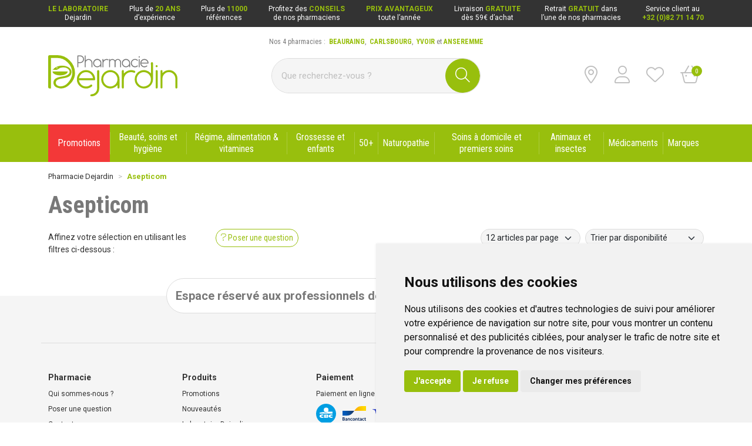

--- FILE ---
content_type: text/html; charset=UTF-8
request_url: https://www.pharmacie-dejardin.com/pharmacie/rubrique/asepticom-64188f244a2e9
body_size: 6499
content:
<!DOCTYPE html> <html lang="fr" class="no-js no-touchevents"> <head> <meta charset="utf-8"> <title>Asepticom</title>    <link rel="dns-prefetch" href="https://cdn.apotekisto.com"> <meta property="fb&#x3A;app_id" content="000000000000000"> <meta property="og&#x3A;url" content="https&#x3A;&#x2F;&#x2F;www.pharmacie-dejardin.com&#x2F;pharmacie&#x2F;rubrique&#x2F;asepticom-64188f244a2e9"> <meta property="og&#x3A;title" content="Asepticom"> <meta property="og&#x3A;site_name" content="Pharmacie&#x20;Dejardin"> <meta name="twitter&#x3A;card" content="summary"> <meta name="twitter&#x3A;title" content="Asepticom"> <meta name="viewport" content="width&#x3D;device-width,&#x20;initial-scale&#x3D;1,&#x20;maximum-scale&#x3D;1"> <meta name="format-detection" content="telephone&#x3D;no"> <meta name="theme-color" content="&#x23;f5f5f5"> <meta name="msapplication-config" content="&#x2F;browserconfig.xml">    <meta name="robots" content="index, follow, all"> <link rel="apple-touch-icon-precomposed" sizes="144x144" href="/assets/de/ico/apple-touch-icon-144x144-precomposed.png"> <link rel="apple-touch-icon-precomposed" sizes="114x114" href="/assets/de/ico/apple-touch-icon-114x144-precomposed.png"> <link rel="apple-touch-icon-precomposed" sizes="72x72" href="/assets/de/ico/apple-touch-icon-72x72-precomposed.png"> <link rel="apple-touch-icon-precomposed" href="/assets/de/ico/apple-touch-icon-114x114-precomposed.png"> <link rel="shortcut icon" href="/assets/de/ico/favicon.png"> <link rel="search" type="application/opensearchdescription+xml" title="Mes recherches" href="/pharmacie/opensearch.xml"> <link rel="canonical" href="https://www.pharmacie-dejardin.com/pharmacie/rubrique/asepticom-64188f244a2e9"> <link href="&#x2F;&#x2F;cdn.apotekisto.com&#x2F;ajax&#x2F;libs&#x2F;twitter-bootstrap&#x2F;5.1.3&#x2F;css&#x2F;bootstrap.min.css" media="screen,print" rel="stylesheet" type="text&#x2F;css"> <link href="&#x2F;assets&#x2F;de&#x2F;css&#x2F;catalog.min.css&#x3F;v&#x3D;1.14" media="screen" rel="stylesheet" type="text&#x2F;css"> <link href="&#x2F;assets&#x2F;de&#x2F;css&#x2F;style.min.css&#x3F;v&#x3D;1.14" media="screen,print" rel="stylesheet" type="text&#x2F;css"> <script id="gtm-cookie-consent" data-cc-name="Pharmacie Dejardin">window.dataLayer=window.dataLayer||[];function gtag(){dataLayer.push(arguments);}gtag('consent','default',{'ad_storage':'denied','ad_user_data':'denied','ad_personalization':'denied','analytics_storage':'denied','wait_for_update':500});</script><script>(function(w,d,s,l,i){w[l]=w[l]||[];w[l].push({'gtm.start':new Date().getTime(),event:'gtm.js'});var f=d.getElementsByTagName(s)[0],j=d.createElement(s),dl=l!='dataLayer'?'&l='+l:'';j.async=true;j.src='https://www.googletagmanager.com/gtm.js?id='+i+dl;f.parentNode.insertBefore(j,f);})(window,document,'script','dataLayer','GTM-PKL2HXJ9');</script><script src="https://cdn.apotekisto.com/ajax/libs/161-cookie-consent/4.1.0/cookie-consent2.min.js?v=1.0" async></script> </head> <body data-globals="&#x7B;&quot;path&quot;&#x3A;&quot;&quot;,&quot;assets&quot;&#x3A;&quot;&#x5C;&#x2F;assets&#x5C;&#x2F;ph&quot;,&quot;user&quot;&#x3A;0,&quot;miniCartUrl&quot;&#x3A;&quot;&#x5C;&#x2F;pharmacie&#x5C;&#x2F;cart&#x5C;&#x2F;mini&quot;,&quot;questionUrl&quot;&#x3A;&quot;&#x5C;&#x2F;pharmacie&#x5C;&#x2F;question&quot;&#x7D;"> <noscript><iframe src="https://www.googletagmanager.com/ns.html?id=GTM-PKL2HXJ9" height="0" width="0" style="display:none;visibility:hidden"></iframe></noscript> <header class="navbar-header" id="top"> <div class="bg-alt-black"> <div class="container-lg d-none d-md-flex justify-content-between py-2"> <a href="/pharmacie/page/laboratoire-dejardin" class="link-header lh-sm text-center"> <span class="block-link d-none d-lg-inline-block"><strong>Le laboratoire</strong><br> Dejardin</span> <span class="block-link d-lg-none"><strong>Laboratoire</strong><br> Dejardin</span> </a> <a href="/pharmacie/page/qui-sommes-nous" class="link-header lh-sm text-center"> <span class="block-link d-none d-lg-inline-block">Plus de <strong>20 ans</strong><br> d&rsquo;exp&eacute;rience</span> <span class="block-link d-lg-none"><strong>20 ans</strong><br> d&rsquo;exp&eacute;rience</span> </a> <a href="/pharmacie/recherche" class="link-header lh-sm text-center"> <span class="block-link d-none d-lg-inline-block">Plus de <strong>11000</strong><br> r&eacute;f&eacute;rences</span> <span class="block-link d-lg-none"><strong>11000</strong><br> r&eacute;f&eacute;rences</span> </a> <a href="/pharmacie/actualites" class="link-header lh-sm text-center"> <span class="block-link d-none d-lg-inline-block">Profitez des <strong>conseils</strong><br> de nos pharmaciens</span> <span class="block-link d-lg-none"><strong>Conseils</strong><br> pharmaciens</span> </a> <a href="/pharmacie/promotions" class="link-header lh-sm text-center"> <span class="block-link d-none d-lg-inline-block"><strong>Prix avantageux</strong><br> toute l&rsquo;ann&eacute;e </span> <span class="block-link d-lg-none"><strong>Prix</strong><br><strong>avantageux</strong></span> </a> <a href="/pharmacie/page/livraison-et-retrait" class="link-header lh-sm text-center"> <span class="block-link d-none d-lg-inline-block">Livraison <strong>gratuite</strong><br> d&egrave;s 59&euro; d&rsquo;achat</span> <span class="block-link d-lg-none">Livraison<br><strong>gratuite</strong><sup>*</sup></span> </a> <a href="/pharmacie/page/livraison-et-retrait" class="link-header lh-sm text-center"> <span class="block-link d-none d-lg-inline-block">Retrait <strong>gratuit</strong> dans<br> l&rsquo;une de nos pharmacies</span> <span class="block-link d-lg-none">Retrait<br><strong>gratuit</strong><sup>*</sup></span> </a> <a href="tel:+3282711470" class="link-header lh-sm text-center"> <span class="block-link d-none d-lg-inline-block">Service client au<br> <strong>+32 (0)82 71 14 70</strong></span> <span class="block-link d-lg-none">Service client<br> <strong>+32 82 71 14 70</strong></span> </a> </div> <div class="container-lg d-md-none py-2"> <div class="row px-2"> <a href="/pharmacie/page/laboratoire-dejardin" class="link-header border-end border-bottom pb-2 col-3 lh-sm text-center"> <span class="block-link"><strong>Laboratoire</strong><br> Dejardin</span> </a> <a href="/pharmacie/page/qui-sommes-nous" class="link-header border-end border-bottom pb-2 col-3 lh-sm text-center"> <span class="block-link"><strong>20 ans</strong><br> d&rsquo;exp&eacute;rience</span> </a> <a href="/pharmacie/recherche" class="link-header col-3 pb-2 border-end border-bottom lh-sm text-center"> <span class="block-link"><strong>11000</strong><br> r&eacute;f&eacute;rences</span> </a> <a href="/pharmacie/actualites" class="link-header col-3 pb-2 lh-sm  border-bottom text-center"> <span class="block-link"><strong>Conseils</strong><br> pharmaciens</span> </a> <a href="/pharmacie/promotions" class="link-header border-end col-3 pt-2 lh-sm text-center"> <span class="block-link"><strong>Prix</strong><br><strong>avantageux</strong></span> </a> <a href="/pharmacie/page/livraison-et-retrait" class="link-header border-end pt-2 col-3 lh-sm text-center"> <span class="block-link">Livraison<br><strong>gratuite</strong><sup>*</sup></span> </a> <a href="/pharmacie/page/livraison-et-retrait" class="link-header border-end pt-2 col-3 lh-sm text-center"> <span class="block-link">Retrait<br><strong>gratuit</strong><sup>*</sup></span> </a> <a href="tel:+3282711470" class="link-header lh-sm col-3 pt-2 text-center"> <span class="block-link">Service client<br> <strong>+32 82 71 14 70</strong></span> </a> </div> </div> </div> <div class="container-lg py-3 py-lg-5"> <div class="row"> <a href="/pharmacie/" class="col-6 col-lg-3 col-xl-4 logo col-header"> <span class="d-inline-block"> <img src="/assets/de/svg/logo-pharmacie-dejardin.svg" alt="Pharmacie Dejardin" class="img-fluid" width="220" height="70"> </span> <em class="visually-hidden">Pharmacie Dejardin Nos 4 pharmacies : Beauraing, Carlsbourg, Yvoir, Anseremme</em> </a> <div class="col-6 col-lg-3 col-xl-4 order-lg-3 col-header justify-content-end"> <a href="#" data-h="/pharmacie/#block-pharmacies" class="btn btn-menu me-sm-2"> <i class="fal fa-location-dot fa-r1x5"></i><br> </a> <a href="#" data-h="/pharmacie/user" class="btn btn-menu mx-sm-2 btn-menu-account" data-modal-target="#ModalLogin" data-modal-url="/pharmacie/user/modalSignup"> <i class="fal fa-user fa-r1x5"></i><br> </a> <a href="#" data-h="/pharmacie/user" class="btn btn-menu mx-sm-2 btn-menu-bookmark"> <i class="fal fa-heart fa-r1x5"></i><br> </a> <a href="#" data-h="/pharmacie/cart" class="btn btn-menu ms-sm-2 btn-mini-cart"> <i class="fal fa-basket-shopping-simple fa-r1x5"></i><br> <span class="nbrs"><span data-copy-dest="quantitySum">0</span></span> </a> </div> <div class="col-lg-6 col-xl-4 order-lg-2 position-relative block-search d-flex align-items-center"> <div class="link-form-search"> <span>Nos 4 pharmacies :</span>&nbsp;
<a href="/pharmacie/page/pharmacie-dejardin-beauraing"><strong class="text-uppercase text-alt-primary">Beauraing</strong></a>,&nbsp;
<a href="/pharmacie/page/pharmacie-dejardin-carlsbourg"><strong class="text-uppercase text-alt-primary">Carlsbourg</strong></a>,&nbsp;
<a href="/pharmacie/page/pharmacie-dejardin-yvoir"><strong class="text-uppercase text-alt-primary">Yvoir</strong></a> et        <a href="/pharmacie/page/pharmacie-dejardin-anseremme"><strong class="text-uppercase text-alt-primary">Anseremme</strong></a> </div> <form action="/pharmacie/recherche" data-url="/pharmacie/recherche/page-99/produits" class="w-100" method="get" id="form-search"> <div class="input-group input-group-lg input-group-search"> <input type="search" name="q" maxlength="100" class="form-control" placeholder="Que recherchez-vous ?" aria-label="Vous recherchez un produit" aria-describedby="btn-search-submit" autocomplete="off" required="required" accesskey="f"> <button type="submit" class="btn btn-alt-primary btn-submit" id="btn-search-submit"> <i class="fal fa-search"></i> <i class="fal fa-spinner-third fa-spin"></i> </button> </div> </form> </div> </div> </div> <nav class="navbar navbar-expand-lg navbar-master bg-alt-primary py-0 text-center" data-xhr="true"> <div class="container-lg container-padding"> <div class="navbar-promo fw-light"> <a class="nav-promo p-3 px-xxl-4 btn-alt-promo text-white d-lg-none font-secondary btn-menu-mobile" href="/pharmacie/promotions"> Promotions            </a> </div> <a href="#navbarMaster" class="navbar-alt-toggler text-white fw-light d-lg-none font-secondary btn-menu-mobile" data-bs-toggle="collapse" data-bs-target="#navbarMaster" aria-controls="navbarMaster" aria-expanded="false" aria-label="Navigation"> <i class="fal fa-bars me-2"></i>Rubriques        </a> <div class="collapse navbar-collapse" id="navbarMaster"> <ul class="navbar-nav w-100 nav-fill"> <li class="navbar-promo d-none d-lg-inline-block"> <a class="nav-promo p-3 px-xxl-4 btn-alt-promo text-white" href="/pharmacie/promotions"> <span class="d-none d-md-inline-block d-xl-none">Promos</span> <span class="d-md-none d-xl-inline-block">Promotions</span> </a> </li> <li class="nav-item"> <a href="/pharmacie/rubrique/beaute-soins-et-hygiene" class="nav-link px-xxl-3"> <span class="text-clamp-2">Beauté, soins et hygiène</span> </a> </li> <li class="nav-item"> <a href="/pharmacie/rubrique/regime-alimentation-vitamines" class="nav-link px-xxl-3"> <span class="text-clamp-2">Régime, alimentation &amp; vitamines</span> </a> </li> <li class="nav-item"> <a href="/pharmacie/rubrique/grossesse-et-enfants" class="nav-link px-xxl-3"> <span class="text-clamp-2">Grossesse et enfants</span> </a> </li> <li class="nav-item"> <a href="/pharmacie/rubrique/50" class="nav-link px-xxl-3"> <span class="text-clamp-2">50+</span> </a> </li> <li class="nav-item"> <a href="/pharmacie/rubrique/naturopathie" class="nav-link px-xxl-3"> <span class="text-clamp-2">Naturopathie</span> </a> </li> <li class="nav-item"> <a href="/pharmacie/rubrique/soins-a-domicile-et-premiers-soins" class="nav-link px-xxl-3"> <span class="text-clamp-2">Soins à domicile et premiers soins</span> </a> </li> <li class="nav-item"> <a href="/pharmacie/rubrique/animaux-et-insectes" class="nav-link px-xxl-3"> <span class="text-clamp-2">Animaux et insectes</span> </a> </li> <li class="nav-item"> <a href="/pharmacie/rubrique/medicaments" class="nav-link px-xxl-3"> <span class="text-clamp-2">Médicaments</span> </a> </li> <li class="nav-item"> <a href="/pharmacie/marques" class="nav-link px-xxl-3"> <span class="text-clamp-2">Marques</span> </a> </li> </ul> </div> </div> </nav> </header> <main id="content"> <div class="container-lg mb-5" id="products-reload"> <nav class="breadcrumb-container with-border mb-default d-none d-lg-block" aria-label="breadcrumb"> <ol class="breadcrumb" itemscope itemtype="http://schema.org/BreadcrumbList"> <li class="breadcrumb-item" itemprop="itemListElement" itemscope itemtype="http://schema.org/ListItem"> <a href="/pharmacie/" itemprop="item"><span itemprop="name">Pharmacie Dejardin</span></a> <meta itemprop="position" content="1"> </li> <li class="breadcrumb-item active" itemprop="itemListElement" itemscope itemtype="http://schema.org/ListItem"> <a href="/pharmacie/rubrique/asepticom-64188f244a2e9" itemprop="item"><strong itemprop="name">Asepticom</strong></a> <meta itemprop="position" content="2"> </li> </ol> </nav> <h1 class="my-default title-section">Asepticom</h1> <div class="row mb-default"> <div class="col-md-9 order-1"> <div class="clearfix mb-default"> <button class="btn btn-sm btn-alt-outline-primary mb-1 float-start d-md-none" type="button" data-bs-toggle="offcanvas" data-bs-target="#offcanvasCrit" aria-controls="offcanvasCrit"> Menu/Filtres    </button> <button class="btn btn-sm btn-alt-outline-primary mb-1 float-start d-none d-md-block" type="button" data-modal-target="#ModalQuestion"> <i class="fal fa-question"></i><span class="d-none d-lg-inline"> Poser une question</span></button> <select class="form-select form-select-sm mb-1 float-end ms-2 w-auto" name="order" title="Trier par" data-query="fpp" data-url="/pharmacie/rubrique/asepticom-64188f244a2e9"> <option value="availability" selected="selected">Trier par disponibilit&eacute;</option> <option value="promo">Trier par promotions</option> <option value="hotNew">Trier par nouveaut&eacute;s</option> <option value="title">Trier par nom de produit</option> <option value="priceMin">Trier par prix croissant</option> <option value="priceMin_desc">Trier par prix d&eacute;croissant</option> </select> <select class="form-select form-select-sm mb-1 float-end d-none d-sm-block w-auto" title="Articles par page" data-query="cpp" data-url="/pharmacie/rubrique/asepticom-64188f244a2e9"> <option value="12" selected="selected">12 articles par page</option> <option value="24">24 articles par page</option> <option value="36">36 articles par page</option> </select> </div> <div class="d-none d-sm-block"> </div> <div class="row"> </div> </div> <div class="col-md-3 navbar-expand-md"> <div class="offcanvas offcanvas-start" id="offcanvasCrit"> <div class="offcanvas-header"> <a class="offcanvas-title h2 text-decoration-none" data-bs-dismiss="offcanvas" href="#">Menu &amp; filtres</a> <button type="button" class="btn-close" data-bs-dismiss="offcanvas" aria-label="Fermer"></button> </div> <div class="offcanvas-body flex-column pt-1"> <p class="small mb-1">Affinez votre s&eacute;lection en utilisant les filtres ci-dessous&nbsp;:</p> <div class="accordion mb-default" id="accordionCrit" data-url="/pharmacie/rubrique/asepticom-64188f244a2e9"> <input type="hidden" data-name="cfpr" value=""> </div> <div class="py-4 d-md-none">&nbsp;</div> </div> </div> </div> </div> </div> </main> <footer id="footer" class="bg-alt-grey-light-2"> <div class="container-lg py-3 py-sm-5"> <div class="container-signup-pro"> <div class="block-signup-pro text-center bg-white"> <span class="d-none d-sm-inline-block">Espace r&eacute;serv&eacute; aux professionnels de sant&eacute;</span> <span class="d-sm-none">Espace pro</span> <a href="#" data-h="/pharmacie/user" class="btn btn-alt-outline-primary mx-3" data-modal-target="#ModalLogin" data-modal-url="/pharmacie/user/modalSignup"> Se connecter                    </a> <a href="/pharmacie/user/signupPro" class="btn btn-alt-primary">Ouvrir un compte</a> </div> </div> <div class="row row-alt-border py-3 py-sm-5"> <div class="col-alt-footer col-6 col-sm-4"> <div class="footer-title mb-2">Pharmacie</div> <ul class="list-unstyled mb-0"> <li class="mb-2"><a href="/pharmacie/page/qui-sommes-nous">Qui sommes-nous ?</a></li> <li class="mb-2"><a href="#" data-modal-target="#ModalQuestion">Poser une question</a></li> <li class="mb-2"><a href="/pharmacie/contactez-nous">Contactez-nous</a></li> </ul> <p class="lh-sm"> Pierre Dejardin<br> APB 911 302<br> N&deg;Entreprise BE0446.901.764
</p> <p class="mb-2"> <a href="https://www.afmps.be/fr/humain/medicaments/medicaments/distribution/pharmacies_ouvertes_au_public/Site_Internet_d_une_pharmacie/LstPharmacies#811302" target="_blank" rel="nofollow noopener" class="me-2 text-decoration-none"> <img src="/assets/de/svg/logo-afmps-med.svg" class="me-2" alt="Pharmacie Belge" loading="lazy" width="45" height="38"> <img src="/assets/de/svg/logo-afmps-vet.svg" alt="Produits veterinaires" loading="lazy" width="45" height="38"> </a> <a href="https://www.fagg-afmps.be" target="_blank" rel="nofollow noopener"> <img src="/assets/de/svg/logo-afmps.svg" alt="afmps" loading="lazy" width="65" height="25"> </a> </p> </div> <div class="col-alt-footer col-6 col-sm-4"> <div class="footer-title mb-2">Produits</div> <ul class="list-unstyled mb-0"> <li class="mb-2"><a href="/pharmacie/promotions">Promotions</a></li> <li class="mb-2"><a href="/pharmacie/nouveautes">Nouveaut&eacute;s</a></li> <li class="mb-2"><a href="/pharmacie/page/laboratoire-dejardin">Laboratoire Dejardin</a></li> <li class="mb-2"><a href="https://www.afmps.be/fr/notification_effets" rel="nofollow noopener" target="_blank">D&eacute;clarer un effet ind&eacute;sirable</a></li> </ul> </div> <div class="col-alt-footer col-6 col-sm-4 mt-3 mt-sm-0"> <div class="footer-title mb-2">Paiement</div> <p class="mb-2">Paiement en ligne 100% s&eacute;curis&eacute;</p> <p class="mb-2"> <img src="/assets/de/svg/logo-cbc.svg" alt="cbc" width="34" height="34" class="me-2 mb-2"> <img src="/assets/de/svg/logo-bancontact.svg" alt="Bancontact" width="40" height="25" class="me-2 mb-2"> <img src="/assets/de/svg/logo-visa.svg" alt="Visa" height="15" width="46" class="me-2 mb-2"> <img src="/assets/de/svg/logo-mastercard.svg" alt="Mastercard" height="22" width="38" class="me-2 mb-2"> <img src="/assets/de/svg/logo-maestro.svg" alt="Maestro" height="22" width="38" class="me-2 mb-2"> <img src="/assets/de/svg/logo-ideal.svg" alt="iDeal" height="34" width="39" class="me-2 mb-2"> <img src="/assets/de/svg/logo-giropay.svg" alt="Giropay" height="20" width="45" class="me-2 mb-2"> <img src="/assets/de/svg/logo-paypal-2.svg" alt="Paypal" height="30" width="24" class="me-2 mb-2"> </p> </div> <div class="col-alt-footer col-6 col-sm-4 mt-3 mt-lg-0"> <div class="footer-title mb-2">Livraison et retrait</div> <ul class="list-unstyled"> <li class="mb-2"><a href="/pharmacie/page/livraison-et-retrait">Livraison chez vous</a></li> <li class="mb-2"><a href="/pharmacie/page/livraison-et-retrait">Livraison dans un Point d&rsquo;enlèvement</a></li> <li class="mb-2"><a href="/pharmacie/page/livraison-et-retrait">Retrait dans la pharmacie</a></li> <li class="mb-2"><a href="/pharmacie/page/livraison-et-retrait">Retrait en casiers ext&eacute;rieurs</a></li> </ul> <p> <img src="/assets/de/svg/logo-bpost.svg" alt="Bpost" width="60" height="33" class="me-2"> <img src="/assets/de/svg/logo-mondial-relay.svg" alt="Mondial Relay" width="33" height="33"> </p> </div> <div class="col-alt-footer col-6 col-sm-4 mt-3 mt-lg-0"> <div class="footer-title mb-2">Nous suivre sur les r&eacute;seaux sociaux</div> <p> <a href="https://www.facebook.com/pharmaciedejardin" rel="noopener" target="_blank"><img src="/assets/de/svg/logo-facebook.svg" alt="Facebook - Pharmacie Dejardin" height="25" width="25"></a> <a href="" rel="noopener" target="_blank"><img src="/assets/de/svg/logo-instagram.svg" alt="Instagram - Pharmacie Dejardin" class="mx-2" height="25" width="25"></a> <a href="https://annuaire.des-pharmacies.be/pharmacie-dejardin-beauraing-272" rel="noopener" target="_blank"><img src="/assets/de/svg/logo-annuaire-des-pharmacies.svg" alt="Annuaire des pharmacies - Pharmacie Dejardin" height="25" width="38"></a> </p> </div> </div> <div class="mt-5"> <a href="/pharmacie/page/mentions-legales" class="me-2">Mentions l&eacute;gales</a> <a href="/pharmacie/page/conditions-generales-de-vente" class="mx-2">CGV</a> <a href="/pharmacie/page/donnees-personnelles" class="mx-2">Donn&eacute;es personnelles</a> <a href="/pharmacie/page/cookie" class="mx-2">Cookies</a> <span class="mx-2">&copy; 2026 Pharmacie&nbsp;Dejardin</span> <span class="text-nowrap mx-2">Tous droits r&eacute;serv&eacute;s</span> <a href="https://www.apotekisto.be" rel="noopener" target="_blank" class="ms-2">Apotekisto<span class="d-none d-lg-inline">, pharmacie en ligne</span></a> </div> </div> </footer> <script type="application/ld+json">{"@context":"http:\/\/schema.org","@type":"LocalBusiness","name":"Pharmacie Dejardin","url":"https:\/\/www.pharmacie-dejardin.com\/pharmacie\/","description":"Pharmacie Dejardin - ","telephone":"+32-82711470","priceRange":"0-100\u20ac","email":"mailto:contact@pharmacie-dejardin.com","openingHours":["Mo,Tu,We,Th,Fr 08:00-19:00","Sa 08:30-19:00"],"address":{"@type":"PostalAddress","streetAddress":"Rue de Rochefort, 122","addressLocality":"Beauraing","addressRegion":"BE","areaserved":"EU","postalCode":"5570"},"contactPoint":[{"@type":"ContactPoint","telephone":"+32-82711470","contactType":"customer service","hoursAvailable":["Mo,Tu,We,Th,Fr 08:00-19:00","Sa 08:30-19:00"],"availableLanguage":{"@type":"Language","name":"French"}}]}</script> <script type="application/ld+json">{"@context":"http:\/\/schema.org","@type":"WebSite","url":"https:\/\/www.pharmacie-dejardin.com\/pharmacie\/","name":"Pharmacie Dejardin","potentialAction":{"@type":"SearchAction","target":"https:\/\/www.pharmacie-dejardin.com\/pharmacie\/recherche?q={search_term_string}","query-input":"required name=search_term_string"}}</script> <script  src="&#x2F;&#x2F;cdn.apotekisto.com&#x2F;ajax&#x2F;libs&#x2F;161-polyfill&#x2F;1.0&#x2F;nodelist.foreach.min.js"></script> <script  src="&#x2F;&#x2F;cdn.apotekisto.com&#x2F;ajax&#x2F;libs&#x2F;popper.js&#x2F;2.10.2&#x2F;umd&#x2F;popper.min.js"></script> <script  src="&#x2F;&#x2F;cdn.apotekisto.com&#x2F;ajax&#x2F;libs&#x2F;twitter-bootstrap&#x2F;5.1.3&#x2F;js&#x2F;bootstrap.min.js"></script> <script  src="&#x2F;assets&#x2F;de&#x2F;js&#x2F;modules&#x2F;core.min.js&#x3F;v&#x3D;1.14"></script> <script  src="&#x2F;assets&#x2F;de&#x2F;js&#x2F;modules&#x2F;catalog.min.js&#x3F;v&#x3D;1.14"></script> <script  src="&#x2F;&#x2F;cdn.apotekisto.com&#x2F;ajax&#x2F;libs&#x2F;js-cookie&#x2F;2.2.1&#x2F;js.cookie.min.js"></script> <script  async="async" src="&#x2F;&#x2F;cdn.apotekisto.com&#x2F;ajax&#x2F;libs&#x2F;animejs&#x2F;3.2.1&#x2F;anime.min.js"></script> <script  src="&#x2F;&#x2F;cdn.apotekisto.com&#x2F;ajax&#x2F;libs&#x2F;161-reactnative&#x2F;1.0&#x2F;webview.js"></script> <script >
//<!--
(function(d,h,l){h=d.getElementsByTagName('head')[0];l=d.createElement('link');l.href='//cdn.apotekisto.com/ajax/libs/fa-pro/6.1.2/css/fontawesome.min.css';l.rel='stylesheet';l.type='text/css';l.media='screen,print';h.appendChild(l);l=d.createElement('link');l.href='//cdn.apotekisto.com/ajax/libs/fa-pro/6.1.2/css/light.min.css';l.rel='stylesheet';l.type='text/css';l.media='screen,print';h.appendChild(l);l=d.createElement('link');l.href='//cdn.apotekisto.com/ajax/libs/fa-pro/6.1.2/css/solid.min.css';l.rel='stylesheet';l.type='text/css';l.media='screen,print';h.appendChild(l);l=d.createElement('link');l.href='//cdn.apotekisto.com/ajax/libs/fa-pro/6.1.2/css/regular.min.css';l.rel='stylesheet';l.type='text/css';l.media='screen,print';h.appendChild(l);})(document);
//--> </script> <div class="modal fade" id="ModalCartConsent" data-bs-backdrop="static" data-bs-keyboard="false" tabindex="-1"> <div class="modal-dialog modal-lg"> <div class="modal-content"> <div class="modal-header"> <div class="modal-title"> <i class="fas fa-file-signature"></i> Demande &eacute;crite concernant l&rsquo;achat&nbsp;:<br> <strong class="modal-title-consent"></strong> </div> <button type="button" class="btn-close btn-close-white" data-bs-dismiss="modal" aria-label="Fermer"></button> </div> <div class="modal-body"> <div class="modal-text-consent"></div> <hr> <p class="text-justify">J&rsquo;ai pris connaissance de la posologie du <strong class="modal-title-consent"></strong> et je confirme ma demande de d&eacute;livrance &agrave; usage personnel aupr&egrave;s de la <strong>Pharmacie Dejardin</strong>.</p> <p class="text-justify"> Comme pour tous les m&eacute;dicaments, pas d&rsquo;utilisation prolong&eacute;e sans avis m&eacute;dical, garder hors de la port&eacute;e des enfants et lire attentivement la notice.                    Si des effets ind&eacute;sirables surviennent, prenez contact avec votre m&eacute;decin.                    Demandez conseil &agrave; votre m&eacute;decin ou &agrave; votre pharmacien.                </p> <div class="my-2 text-center"> <button type="button" class="btn btn-alt-primary btn-rounded btn-modal-submit"><i class="fal fa-basket-shopping-simple fa-r1x25 me-1"></i> Ajouter au panier</button> <button type="button" class="btn btn-alt-outline-primary btn-rounded ms-2" data-bs-dismiss="modal">Annuler</button> </div> </div> <div class="modal-footer"> <div> Vous avez des questions sur ce m&eacute;dicament&nbsp;?<br> <a href="#" data-show="private-message" class="text-decoration-underline">Contactez votre pharmacien</a> </div> </div> </div> </div> </div> </body> </html><!-- 1.79 1.83 22 --> 

--- FILE ---
content_type: image/svg+xml
request_url: https://www.pharmacie-dejardin.com/assets/de/svg/logo-mondial-relay.svg
body_size: 409
content:
<svg xmlns="http://www.w3.org/2000/svg" viewBox="0 0 42.169 42.996"><defs><style>.cls-1{fill:#96154a;}.cls-2{fill:#fff;}.cls-3{fill:#f6abb6;}</style></defs><g id="Calque_2" data-name="Calque 2"><g id="Calque_1-2" data-name="Calque 1"><path class="cls-1" d="M0,35.74a6.209,6.209,0,0,0,1.394,3.7,6.31,6.31,0,0,0,3.358,2.132A116.7,116.7,0,0,0,21.083,43a116.8,116.8,0,0,0,16.335-1.422,6.311,6.311,0,0,0,3.357-2.132,6.209,6.209,0,0,0,1.394-3.7V7.253a6.212,6.212,0,0,0-1.395-3.7,6.307,6.307,0,0,0-3.356-2.133A116.837,116.837,0,0,0,21.083,0,116.751,116.751,0,0,0,4.752,1.419,6.309,6.309,0,0,0,1.4,3.552,6.212,6.212,0,0,0,0,7.253Z"/><path class="cls-2" d="M24.329,20.763c-3.622-.638-6.036,1.284-6.036,4.4V32.3L12.6,35.911V25.165c0-6.236,4.358-10.575,11.73-9.7Z"/><path class="cls-2" d="M22.408,9.988a3.22,3.22,0,0,1-.551,1.8,3.288,3.288,0,0,1-5.029.491,3.222,3.222,0,0,1,.5-4.982,3.29,3.29,0,0,1,4.126.4A3.223,3.223,0,0,1,22.408,9.988Z"/><path class="cls-3" d="M25.691,20.333a.914.914,0,0,0,.206.54.924.924,0,0,0,.49.313,17.163,17.163,0,0,0,2.385.208,17.206,17.206,0,0,0,2.388-.208.924.924,0,0,0,.7-.853V16.169a.9.9,0,0,0-.206-.539.927.927,0,0,0-.49-.311,17.361,17.361,0,0,0-2.388-.208,17.318,17.318,0,0,0-2.385.208.933.933,0,0,0-.491.311.91.91,0,0,0-.205.539Z"/></g></g></svg>

--- FILE ---
content_type: application/javascript
request_url: https://www.pharmacie-dejardin.com/assets/de/js/modules/catalog.min.js?v=1.14
body_size: 1795
content:
!function(n,r){var c=n.j161,i="xhrReady",o="formCartReady",s=c.sessionStorageIsSupported(),l="catalogAccordionCritCollapse";function d(e,t,a){return e+=-1===e.indexOf("?")?"?":"&",e+=encodeURIComponent(t)+"="+encodeURIComponent(a)}function u(e,t,a){a?t?bootstrap.Collapse.getOrCreateInstance(e).show():bootstrap.Collapse.getOrCreateInstance(e).hide():t?(e.parentNode.querySelector(".accordion-button").classList.remove("collapsed"),e.classList.add("show")):(e.parentNode.querySelector(".accordion-button").classList.add("collapsed"),e.classList.remove("show"))}var f=!0,p={};function h(){var e=c.$id("accordionCrit"),t=e.dataset.url,a=[];e.querySelectorAll('[data-name="cfp"]:checked').forEach(function(e){a.push(e.value)}),a.length&&(t=d(t,"cfp",a.join()));var o="";e.querySelectorAll('input[data-name="cfpr"]').forEach(function(e){o=e.value}),o&&(t=d(t,"cfpr",o));var n=[];e.querySelectorAll('[data-name="cfgc"]:checked').forEach(function(e){n.push(e.value)}),n.length&&(t=d(t,"cfgc",n.join()));var r=[];e.querySelectorAll('[data-name="cfc"]:checked').forEach(function(e){r.push(e.value)}),r.length&&(t=d(t,"cfc",r.join())),v(),m(t)}function v(a){var e;!a||(e=c.$id("accordionTree"))&&u(c.$(".accordion-collapse",e),f),c.$id("accordionCrit").querySelectorAll(".accordion-item").forEach(function(e){var t=e.querySelectorAll(":checked").length;e.querySelector(".criteria-count").innerText=0<t?"("+t+")":"",a&&u(e=e.querySelector(".accordion-collapse"),p[e.id])})}function t(){var e=c.$id("accordionTree");e&&(g||c.$('[data-toload="true"]',e)&&(e=c.$id("accordionCrit"),g=c.xhr({url:e.dataset.url,done:function(e){e=c.parseHtml(e);c.$id("accordionTree").replaceWith(c.$id("accordionTree",e))},always:function(){g=null}})))}var g=null;function m(e,t){var a=c.$each("[data-spinner]",function(e){e.classList.add("fa-spin"),e.classList.remove("d-none")});c.$each(".criteria-count",function(e){e.classList.add("d-none")}),g&&g.abort(),g=c.xhr({url:e,done:function(e){var t=c.$id("products-reload"),e=c.parseHtml(e),e=c.$id("products-reload",e);t.innerHTML=e?e.innerHTML:"",c.trigger(r,i),c.trigger(r,o)},always:function(){g=null,a.forEach(function(e){e.classList.remove("fa-spin"),e.classList.add("d-none")})}}),t&&n.scrollTo({top:0,behavior:"smooth"})}function y(){c.$events("#accordionTree .accordion-collapse",{"show.bs.collapse hide.bs.collapse":function(e){e.target.classList.contains("accordion-collapse")&&(f="show.bs.collapse"===e.type)}}),c.$events("#accordionCrit .accordion-collapse",{"show.bs.collapse hide.bs.collapse":function(e){p[e.target.id]="show.bs.collapse"===e.type,s&&sessionStorage.setItem(l,JSON.stringify(p))}});var e,t,a=c.$id("critPrice");a&&a.dataset.rangeMax&&(e={to:function(e){return""+Math.floor(e)+a.dataset.currency}},t={to:function(e){return""+Math.ceil(e)+a.dataset.currency}},n.noUiSlider.create(a,{start:[parseInt(a.dataset.valueMin),parseInt(a.dataset.valueMax)],connect:!0,tooltips:[e,t],range:{min:parseInt(a.dataset.rangeMin),max:parseInt(a.dataset.rangeMax)}}),a.noUiSlider.on("set",function(e){var t=(Math.floor(e[0])||0)+","+(Math.ceil(e[1])||0);o&&o.querySelectorAll('input[data-name="'+a.dataset.name+'"]').forEach(function(e){e.value=t}),h()}));var o=c.$id("accordionCrit");o&&(o.querySelectorAll("input[data-name]").forEach(function(e){e.addEventListener("click",h)}),v(!0)),c.$events("select[data-query][data-url]",{change:function(e){var t=e.target,e=d(e=t.dataset.url,t.dataset.query,t.value);n.location.href=e}})}function b(){r.body.style.overflow="",c.$events('#products-reload .page-link:not([href="#"])',{click:function(e){e.preventDefault(),m(this.href,!0)}}),c.privateMessageModalClick&&c.$events('#products-reload [data-modal-target="#ModalQuestion"]',{click:c.privateMessageModalClick})}c.loaded(function(){var a,e,o;s&&sessionStorage.getItem(l)&&(p=c.parseJson(sessionStorage.getItem(l))),y(),r.addEventListener(i,y),r.addEventListener(i,b),(o=c.$id("prod"))&&(c.$events("[data-blb-src]",{click:function(e){"A"===this.tagName&&e.preventDefault();var t,a=this.dataset;n.basicLightbox&&a.blbSrc&&(t=a.blbWidth||1e3,e=a.blbHeight||t,basicLightbox.create('<img src="'+a.blbSrc+'" width="'+t+'" height="'+e+'" alt="Loading...">').show())}}),c.$events(".img-zoom a",{click:function(e){e.preventDefault();var t=c.$parent(this,"[data-finish]"),a=c.$(".prod-image",t),e=c.$("img",this),t=c.$(".img-anim",t);e&&t&&(t.src=e.src,t.srcset=e.srcset,a.dataset.blbSrc=this.dataset.custBlbSrc)}}),c.$$(".dropdown-toggle[data-idd-name]",o).forEach(function(e){var a=c.InputDropdown(e);a.on("inputDropdown.change",function(){a.getForm().querySelectorAll(".form-input-quantity").forEach(function(e){var t=e.inputQuantity;t.setValue(a.getKeySelected("quantity")),t.__inputDropdownIsBound||(t.__inputDropdownIsBound=!0,t.on("inputQuantity.change",function(){a.setKeySelected("quantity",t.getValue())}))})})}),(a=c.$(".prod-fixed"))&&c.addEvents(n,"load scroll resize",function(){clearTimeout(e),e=setTimeout(function(){var e=c.offset(o),t=a.dataset.showMin||10,e=e.top+e.height;n.scrollY>t&&n.scrollY<e?a.classList.add("show"):a.classList.remove("show")},100)})),setTimeout(t,900)})}(window,document);